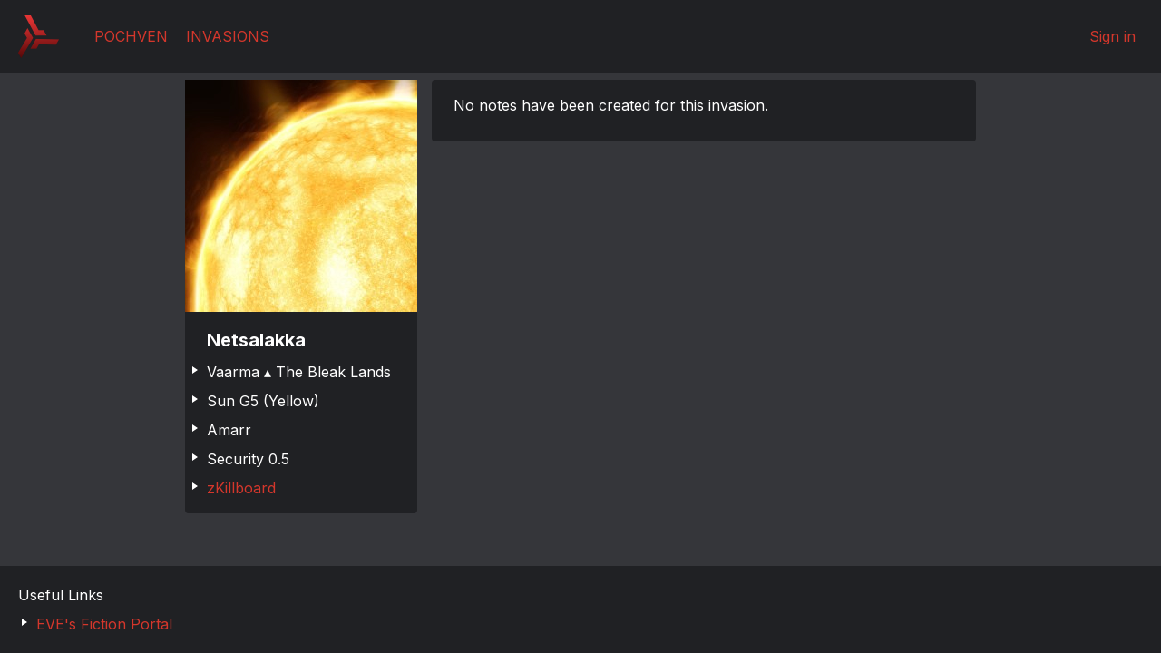

--- FILE ---
content_type: text/html; charset=utf-8
request_url: https://kybernaut.space/invasions/60
body_size: 1114
content:
<!DOCTYPE html><html><head><title>Netsalakka ▴ Kybernaut Clade</title><meta name="csrf-param" content="authenticity_token" />
<meta name="csrf-token" content="zZ3aD4A5IwpAXA5WJjLgkrlGHYGjUwA3Qhy+68swTP4UfYXUmEBwSN/AnGcddjXj5r+8iTZGHDZilivr96/biA==" /><meta content="width=device-width, initial-scale=1.0" name="viewport" /><meta content="summary_large_image" name="twitter:card" /><meta content="https://kybernaut.space" property="og:url" /><meta content="Kybernaut Clade" property="og:title" /><meta content="Glorification awaits those fit to join the flow of Vyraj." property="og:description" /><meta content="https://kybernaut.space/images/home.jpg" property="og:image" /><link rel="stylesheet" media="all" href="/packs/css/application-3af6b95b.css" data-turbolinks-track="reload" /><script src="/packs/js/application-eb2ed004576743e3791f.js" data-turbolinks-track="reload"></script><link href="https://fonts.googleapis.com/css2?family=Inter:wght@100;400;700&amp;display=swap" rel="stylesheet" /></head><body><header><a class="logo" href="/"><img src="/assets/triglavianCollective-98176c744a12dfffbffeeaf8d1758ee2b03852ee8a0b09c19d463f07b965d75e.png" /></a><nav><ul class="left"><li><a href="/pochven">Pochven</a></li><li><a href="/invasions">Invasions</a></li></ul><ul class="right"><li><a href="/signin">Sign in</a></li></ul></nav></header><main><div class="card card--invasion"><img src="https://images.evetech.net/types/6/render?size=256" /><div class="card__body"><h2>Netsalakka</h2><ul><li>Vaarma &#9652; The Bleak Lands</li><li>Sun G5 (Yellow)</li><li>Amarr</li><li>Security 0.5</li><li><a target="_blank" rel="noopener" href="https://zkillboard.com/system/30003073/">zKillboard</a></li></ul></div></div><div class="notes-list"><div class="card card--note"><div class="card__body"><p>No notes have been created for this invasion.</p></div></div></div></main><footer><div class="section"><h3>Useful Links</h3><ul><li><a target="_blank" rel="noopener" href="https://fiction.eveonline.com/">EVE&#39;s Fiction Portal</a></li></ul></div></footer></body></html>

--- FILE ---
content_type: text/css
request_url: https://kybernaut.space/packs/css/application-3af6b95b.css
body_size: 4982
content:
/*! normalize.css v8.0.1 | MIT License | github.com/necolas/normalize.css */html{line-height:1.15;-webkit-text-size-adjust:100%}main{display:block}h1{font-size:2em;margin:.67em 0}hr{box-sizing:content-box;height:0;overflow:visible}pre{font-family:monospace,monospace;font-size:1em}a{background-color:transparent}abbr[title]{border-bottom:none;text-decoration:underline;-webkit-text-decoration:underline dotted;text-decoration:underline dotted}b,strong{font-weight:bolder}code,kbd,samp{font-family:monospace,monospace;font-size:1em}small{font-size:80%}sub,sup{font-size:75%;line-height:0;position:relative;vertical-align:baseline}sub{bottom:-.25em}sup{top:-.5em}img{border-style:none}button,input,optgroup,select,textarea{font-family:inherit;font-size:100%;line-height:1.15;margin:0}button,input{overflow:visible}button,select{text-transform:none}[type=button],[type=reset],[type=submit],button{-webkit-appearance:button}[type=button]::-moz-focus-inner,[type=reset]::-moz-focus-inner,[type=submit]::-moz-focus-inner,button::-moz-focus-inner{border-style:none;padding:0}[type=button]:-moz-focusring,[type=reset]:-moz-focusring,[type=submit]:-moz-focusring,button:-moz-focusring{outline:1px dotted ButtonText}fieldset{padding:.35em .75em .625em}legend{box-sizing:border-box;color:inherit;display:table;max-width:100%;padding:0;white-space:normal}progress{vertical-align:baseline}textarea{overflow:auto}[type=checkbox],[type=radio]{box-sizing:border-box;padding:0}[type=number]::-webkit-inner-spin-button,[type=number]::-webkit-outer-spin-button{height:auto}[type=search]{-webkit-appearance:textfield;outline-offset:-2px}[type=search]::-webkit-search-decoration{-webkit-appearance:none}::-webkit-file-upload-button{-webkit-appearance:button;font:inherit}details{display:block}summary{display:list-item}[hidden],template{display:none}blockquote,dd,dl,figure,h1,h2,h3,h4,h5,h6,hr,p,pre{margin:0}button{background-color:transparent;background-image:none;padding:0}button:focus{outline:1px dotted;outline:5px auto -webkit-focus-ring-color}fieldset,ol,ul{margin:0;padding:0}ol,ul{list-style:none}html{font-family:system-ui,-apple-system,BlinkMacSystemFont,Segoe UI,Roboto,Helvetica Neue,Arial,Noto Sans,sans-serif,Apple Color Emoji,Segoe UI Emoji,Segoe UI Symbol,Noto Color Emoji;line-height:1.5}*,:after,:before{box-sizing:border-box;border:0 solid #e2e8f0}hr{border-top-width:1px}img{border-style:solid}textarea{resize:vertical}input::-moz-placeholder,textarea::-moz-placeholder{color:#a0aec0}input:-ms-input-placeholder,textarea:-ms-input-placeholder{color:#a0aec0}input::-ms-input-placeholder,textarea::-ms-input-placeholder{color:#a0aec0}input::placeholder,textarea::placeholder{color:#a0aec0}[role=button],button{cursor:pointer}table{border-collapse:collapse}h1,h2,h3,h4,h5,h6{font-size:inherit;font-weight:inherit}a{color:inherit;text-decoration:inherit}button,input,optgroup,select,textarea{padding:0;line-height:inherit;color:inherit}code,kbd,pre,samp{font-family:Menlo,Monaco,Consolas,Liberation Mono,Courier New,monospace}audio,canvas,embed,iframe,img,object,svg,video{display:block;vertical-align:middle}img,video{max-width:100%;height:auto}.container{width:100%}@media (min-width:640px){.container{max-width:640px}}@media (min-width:768px){.container{max-width:768px}}@media (min-width:1024px){.container{max-width:1024px}}@media (min-width:1280px){.container{max-width:1280px}}.inline{display:inline}@font-face{font-family:Triglavian;src:url(/fonts/Triglavian.eot?#iefix) format("embedded-opentype"),url(/fonts/Triglavian.woff) format("woff"),url(/fonts/Triglavian.ttf) format("truetype"),url(/fonts/Triglavian.svg#Triglavian) format("svg");font-weight:400;font-style:normal}body{font-family:Inter,sans-serif;background-color:#202124;margin:0;padding:0;min-height:100vh;display:grid;grid-template-rows:auto 1fr auto}body>header{color:#fff;padding:.5rem;display:flex}body>header .logo{width:64px;margin-right:2rem}body>header nav{flex-grow:1;justify-content:space-between}body>header nav,body>header nav ul{display:flex;flex-wrap:wrap;align-items:center}body>header nav ul li{margin-right:1.25rem}body>header nav ul li a{display:flex;align-items:center}body>header nav ul li a img{margin-right:.5rem}body>header nav ul.left a{text-transform:uppercase}body>main{background-color:#35363a;display:flex;flex-wrap:wrap;justify-content:center;align-items:center;padding-bottom:2.5rem}body>footer{display:flex;padding:1.25rem;--text-opacity:1;color:#fff;color:rgba(255,255,255,var(--text-opacity));justify-content:space-between;position:relative}body>footer ul{padding-left:1.25rem}body>footer ul li:before{content:"";border-color:transparent #fff;border-style:solid;border-width:.25rem 0 .25rem .35rem;display:block;height:0;width:0;left:-1rem;top:.9rem;position:relative}.flash{display:block;text-align:center;margin-bottom:.75em;padding:.75em;width:100%;align-self:flex-start}.flash a{text-decoration:underline}.flash--alert{background-color:#fff6bf;color:#66624c}.flash--alert a{color:#4d4a39}.flash--alert a:focus,.flash--alert a:hover{color:#1a1913}.flash--error{background-color:#fbe3e4;color:#645b5b}.flash--error a{color:#4b4444}.flash--error a:focus,.flash--error a:hover{color:#191717}.flash--notice{background-color:#e5edf8;color:#5c5f63}.flash--notice a{color:#45474a}.flash--notice a:focus,.flash--notice a:hover{color:#171819}.flash--success{background-color:#e6efc2;color:#5c604e}.flash--success a{color:#45483a}.flash--success a:focus,.flash--success a:hover{color:#171813}p{margin-bottom:.75rem}.logo-box{padding:2rem;background-color:rgba(0,0,0,.7);box-shadow:0 0 5px 0 #d1352a;border-radius:1rem;z-index:1;width:80ch}.logo-box p{color:#fff;font-family:Triglavian;line-height:2;letter-spacing:.025em;font-size:1.25rem}.logo-box p:hover{font-family:Courier New,Courier,monospace}.logo-box .logo{max-width:100%}.character_list,.role_list{flex-basis:100%;display:flex;justify-content:center;flex-wrap:wrap}.btn{font-weight:700;padding:.5rem 1rem;border-radius:.25rem;cursor:pointer;display:inline-block}.btn--primary{--text-opacity:1;color:#fff;color:rgba(255,255,255,var(--text-opacity));background-color:#af353a}.btn--primary:hover{--bg-opacity:1;background-color:#9b2c2c;background-color:rgba(155,44,44,var(--bg-opacity))}.btn--active{--bg-opacity:1;background-color:#742a2a;background-color:rgba(116,42,42,var(--bg-opacity));--text-opacity:1;color:#fff;color:rgba(255,255,255,var(--text-opacity))}a{color:#d4372c}.card{--text-opacity:1;color:#fff;color:rgba(255,255,255,var(--text-opacity));border-radius:.25rem;margin:.5rem;display:flex;flex-direction:column;justify-content:space-between;background-color:#202124;min-width:15rem}.card h2{font-weight:700;font-size:1.25rem;margin-bottom:.5rem}.card img{width:100%}.card__body{padding:1rem 1.5rem;flex-grow:1}.card__body p{font-size:1rem}.card__actions{border-top-width:1px;padding:1rem 1.5rem}.card--invasion{max-width:256px;align-self:flex-start}.card--invasion .card__body h2{margin-bottom:0}.card--invasion .card__body .status{--text-opacity:1;color:#667eea;color:rgba(102,126,234,var(--text-opacity))}.card--invasion .card__body ul li:before{content:"";border-color:transparent #fff;border-style:solid;border-width:.25rem 0 .25rem .35rem;display:block;height:0;width:0;left:-1rem;top:.9rem;position:relative}.card--invasion--horizontal{max-width:inherit;width:100vw;margin-left:0;margin-right:0}.card--invasion--horizontal .card__body{display:flex;justify-content:space-between;padding:.75rem;flex-wrap:wrap}.card--invasion--horizontal .card__body .img-block{flex:none;position:relative;width:150px;height:150px}.card--invasion--horizontal .card__body .img-block .sun-type{position:absolute;left:0;bottom:0;font-size:.75rem;padding:.5rem;background-color:rgba(0,0,0,.7);width:100%;text-align:center}.card--invasion--horizontal .card__body .info-block{text-align:right;flex-grow:1}.card--invasion--horizontal .card__body h2{margin-bottom:0;font-size:1.875rem;font-weight:200;letter-spacing:-.025em;line-height:1}.card--invasion--horizontal .card__body .location{font-size:.875rem}.card--invasion--horizontal .card__body .status{--text-opacity:1;color:#667eea;color:rgba(102,126,234,var(--text-opacity))}.card--invasion--horizontal .card__body .security{font-size:1.5rem}.card--invasion--horizontal .card__body .security .empire-logo{height:32px;display:inline;fill:#fff}.card--invasion--horizontal .card__body .security .empire-logo--amarr{width:46px}.card--invasion--horizontal .card__body .security .empire-logo--caldari{width:32px}.card--invasion--horizontal .card__body .security .empire-logo--gallente{width:23px}.card--invasion--horizontal .card__body .security .empire-logo--minmatar{width:32px}.card--invasion--horizontal .card__body .security .strike{text-decoration:line-through}.card--invasion--horizontal .card__body .security--1-0{color:#2fefef}.card--invasion--horizontal .card__body .security--0-9{color:#48f0c0}.card--invasion--horizontal .card__body .security--0-8{color:#00ef47}.card--invasion--horizontal .card__body .security--0-7{color:#00f000}.card--invasion--horizontal .card__body .security--0-6{color:#8fef2f}.card--invasion--horizontal .card__body .security--0-5{color:#efef00}.card--invasion--horizontal .card__body .security--0-4{color:#d77700}.card--invasion--horizontal .card__body .security--0-3{color:#f06000}.card--invasion--horizontal .card__body .security--0-2{color:#f04800}.card--invasion--horizontal .card__body .security--0-1{color:#d73000}.card--invasion--horizontal .card__body .security--0-0,.card--invasion--horizontal .card__body .security---0-1,.card--invasion--horizontal .card__body .security---0-2,.card--invasion--horizontal .card__body .security---0-3,.card--invasion--horizontal .card__body .security---0-4,.card--invasion--horizontal .card__body .security---0-5,.card--invasion--horizontal .card__body .security---0-6,.card--invasion--horizontal .card__body .security---0-7,.card--invasion--horizontal .card__body .security---0-8,.card--invasion--horizontal .card__body .security---0-9,.card--invasion--horizontal .card__body .security---1-0{color:#f00000}.card--invasion--horizontal .card__actions{margin:.5rem;display:flex;justify-content:space-between;border-style:none;border-radius:.25rem;padding:.25rem .5rem;background-color:rgba(0,0,0,.1)}@media (min-width:640px){.card--invasion--horizontal{width:400px;margin-left:.5rem;margin-right:.5rem}.card--invasion--horizontal .card__body{flex-wrap:nowrap}.card--invasion--horizontal .card__body h2{font-size:2.25rem}.card--invasion--horizontal .card__body .location{font-size:1rem}}.card--minmatar{background:linear-gradient(135deg,#000,#653834)}.card--gallente{background:linear-gradient(135deg,#000,#366565)}.card--caldari{background:linear-gradient(135deg,#000,#4a6c7f)}.card--amarr{background:linear-gradient(135deg,#000,#7f6c50)}.card--note{width:60ch}.card--character{max-width:256px}.card--role{max-width:30ch}.card--role .requirements{font-size:.875rem;--text-opacity:1;color:#718096;color:rgba(113,128,150,var(--text-opacity))}.card--role .requirements ul li:before{content:"";border-color:transparent #718096;border-style:solid;border-width:.25rem 0 .25rem .35rem;display:block;height:0;width:0;left:-1rem;top:.9rem;position:relative}table{table-layout:auto}table tfoot td,table tfoot th,table thead td,table thead th{padding:.5rem 1rem}table tbody tr:nth-child(2n){background-color:#36373a}table tbody td,table tbody th{border-width:1px;padding:.5rem 1rem}table tbody td.reserve,table tbody th.reserve{--bg-opacity:1;background-color:#2f855a;background-color:rgba(47,133,90,var(--bg-opacity))}table tbody td.deployed,table tbody th.deployed{--bg-opacity:1;background-color:#c05621;background-color:rgba(192,86,33,var(--bg-opacity))}table tbody td.decommissioned,table tbody th.decommissioned{--bg-opacity:1;background-color:#c53030;background-color:rgba(197,48,48,var(--bg-opacity))}table td.number,table th.number{text-align:right}.simple_form .input.field_with_errors{--text-opacity:1;color:#fc8181;color:rgba(252,129,129,var(--text-opacity))}.simple_form .input.text textarea{width:100%;height:5rem;border-width:1px;--border-opacity:1;border-color:#cbd5e0;border-color:rgba(203,213,224,var(--border-opacity));--bg-opacity:1;background-color:#2d3748;background-color:rgba(45,55,72,var(--bg-opacity));padding:.25rem}.simple_form .input.check_boxes>label,.simple_form .input.decimal>label,.simple_form .input.integer>label,.simple_form .input.radio_buttons>label,.simple_form .input.select>label,.simple_form .input.string>label,.simple_form .input.text>label{display:block}.simple_form .input.decimal input,.simple_form .input.integer input,.simple_form .input.select select,.simple_form .input.string input{border-width:1px;--border-opacity:1;border-color:#cbd5e0;border-color:rgba(203,213,224,var(--border-opacity));--bg-opacity:1;background-color:#2d3748;background-color:rgba(45,55,72,var(--bg-opacity));padding:.25rem;width:100%}.simple_form .input.boolean input,.simple_form .input.check_boxes input,.simple_form .input.radio_buttons input{margin-right:.5rem}.simple_form .input.check_boxes span.checkbox,.simple_form .input.check_boxes span.radio,.simple_form .input.radio_buttons span.checkbox,.simple_form .input.radio_buttons span.radio{margin-right:.75rem}.simple_form .field_with_hint .hint{--text-opacity:1;color:#718096;color:rgba(113,128,150,var(--text-opacity));display:block;font-size:.875rem}.invasions{flex-basis:100%;align-self:flex-start}.invasions__filters ul{display:flex;justify-content:center;flex-wrap:wrap}.invasions__filters ul li{padding:.5rem;text-align:center;flex-basis:100%}.invasions__actions{display:flex;justify-content:center;padding:.1rem}.invasions .status-group{flex-basis:100%}.invasions .status-group>h2{padding:.5rem 1.5rem;border-bottom-width:1px;margin-top:.25rem;margin-bottom:.25rem;--text-opacity:1;color:#fff;color:rgba(255,255,255,var(--text-opacity));text-transform:uppercase;letter-spacing:.05em}.invasions .status-group .card-list{padding-left:0;padding-right:0;display:flex;flex-wrap:wrap}@media (min-width:640px){.invasions .status-group .card-list{padding-left:1.5rem;padding-right:1.5rem}.invasions__filters ul li{flex-basis:auto}}.notes-list{align-self:flex-start}.notes-list p.details{font-size:.875rem;--text-opacity:1;color:#718096;color:rgba(113,128,150,var(--text-opacity))}.fleet-history{align-self:flex-start}.hidden{display:none}.card__body.fleet_info{padding:0;margin:.5rem}.card__body.fleet_info ul{list-style-type:none;margin:0;width:100%}.card__body.fleet_info .deployment{background-color:rgba(0,0,0,.1);padding:.5rem;border-radius:.25rem;display:flex;justify-content:space-between;align-items:center}.card__body.fleet_info .deployment__actions,.card__body.fleet_info .deployment__details{font-size:.875rem}.card__body.fleet_info .deployment__actions .btn{padding:.25rem .5rem}#error_explanation{--bg-opacity:1;background-color:#f56565;background-color:rgba(245,101,101,var(--bg-opacity));padding:.5rem}.fleet-cards{display:flex;align-items:flex-start}.fleet-cards h1{font-size:1.25rem;font-weight:700;border-bottom-width:1px}.fleet-cards ul li{margin-top:.25rem;margin-bottom:.25rem}.stats{flex-basis:100%;display:flex;justify-content:center;align-items:flex-start}.wrap-collabsible{margin-bottom:.5rem}.wrap-collabsible input[type=checkbox]{display:none}.wrap-collabsible .lbl-toggle{display:flex;justify-content:space-between;align-items:center;font-weight:700;border-radius:.25rem;border-width:1px;cursor:pointer;border-color:#d4372c;transition:all .25s ease-out}.wrap-collabsible .lbl-toggle .btn--primary{border-radius:0}.wrap-collabsible .lbl-toggle .character_name{padding:.25rem .5rem}.wrap-collabsible .lbl-toggle:hover{color:#af353a}.wrap-collabsible .collapsible-content{max-height:0;overflow:hidden;transition:max-height .25s ease-in-out}.wrap-collabsible .collapsible-content .content-inner{background-color:rgba(212,55,44,.1);border-bottom-right-radius:.25rem;border-bottom-left-radius:.25rem;border-left-width:1px;border-right-width:1px;border-bottom-width:1px;padding:.25rem .5rem;border-color:#d4372c}.wrap-collabsible .collapsible-content .content-inner .fit p{font-size:.875rem}.wrap-collabsible .toggle:checked+.lbl-toggle+.collapsible-content{max-height:100vh;overflow-y:auto}.wrap-collabsible .toggle:checked+.lbl-toggle{border-bottom-right-radius:0;border-bottom-left-radius:0}.lighter{font-weight:200}.pochven__links ul{display:flex;flex-wrap:wrap;justify-content:center}.pochven__links ul li{margin:.5rem}.pochven .card-list{padding-left:0;padding-right:0;display:flex;flex-wrap:wrap;justify-content:center}.pochven .card-list#map .card{align-self:flex-start}.pochven .card{max-width:50ch}.pochven .card--full-size{flex-basis:100%;max-width:102ch}.pochven .card h3,.pochven .card strong{color:#d4372c}.pochven .card ul{padding-left:1.25rem}.pochven .card ul li:before{content:"";border-color:transparent #d4372c;border-style:solid;border-width:.25rem 0 .25rem .35rem;display:block;height:0;width:0;left:-1rem;top:.9rem;position:relative}:root{--balloon-border-radius:2px;--balloon-color:rgba(16,16,16,0.95);--balloon-text-color:#fff;--balloon-font-size:12px;--balloon-move:4px}button[aria-label][data-balloon-pos]{overflow:visible}[aria-label][data-balloon-pos]{position:relative;cursor:pointer}[aria-label][data-balloon-pos]:after{text-indent:0;font-family:-apple-system,BlinkMacSystemFont,Segoe UI,Roboto,Oxygen,Ubuntu,Cantarell,Open Sans,Helvetica Neue,sans-serif;font-weight:400;font-style:normal;text-shadow:none;font-size:12px;font-size:var(--balloon-font-size);background:rgba(16,16,16,.95);background:var(--balloon-color);color:#fff;color:var(--balloon-text-color);border-radius:2px;border-radius:var(--balloon-border-radius);content:attr(aria-label);padding:.5em 1em;white-space:nowrap}[aria-label][data-balloon-pos]:after,[aria-label][data-balloon-pos]:before{opacity:0;pointer-events:none;transition:all .18s ease-out .18s;position:absolute;z-index:10}[aria-label][data-balloon-pos]:before{width:0;height:0;border:5px solid transparent;border-top:5px solid var(--balloon-color);content:""}[aria-label][data-balloon-pos]:hover:after,[aria-label][data-balloon-pos]:hover:before,[aria-label][data-balloon-pos]:not([data-balloon-nofocus]):focus:after,[aria-label][data-balloon-pos]:not([data-balloon-nofocus]):focus:before,[aria-label][data-balloon-pos][data-balloon-visible]:after,[aria-label][data-balloon-pos][data-balloon-visible]:before{opacity:1;pointer-events:none}[aria-label][data-balloon-pos].font-awesome:after{font-family:FontAwesome,-apple-system,BlinkMacSystemFont,Segoe UI,Roboto,Oxygen,Ubuntu,Cantarell,Open Sans,Helvetica Neue,sans-serif}[aria-label][data-balloon-pos][data-balloon-break]:after{white-space:pre}[aria-label][data-balloon-pos][data-balloon-break][data-balloon-length]:after{white-space:pre-line;word-break:break-word}[aria-label][data-balloon-pos][data-balloon-blunt]:after,[aria-label][data-balloon-pos][data-balloon-blunt]:before{transition:none}[aria-label][data-balloon-pos][data-balloon-pos=up]:after{margin-bottom:10px}[aria-label][data-balloon-pos][data-balloon-pos=up]:after,[aria-label][data-balloon-pos][data-balloon-pos=up]:before{bottom:100%;left:50%;transform:translate(-50%,4px);transform:translate(-50%,var(--balloon-move));transform-origin:top}[aria-label][data-balloon-pos][data-balloon-pos=up]:hover:after,[aria-label][data-balloon-pos][data-balloon-pos=up]:hover:before,[aria-label][data-balloon-pos][data-balloon-pos=up][data-balloon-visible]:after,[aria-label][data-balloon-pos][data-balloon-pos=up][data-balloon-visible]:before{transform:translate(-50%)}[aria-label][data-balloon-pos][data-balloon-pos=up-left]:after{bottom:100%;left:0;margin-bottom:10px;transform:translateY(4px);transform:translateY(var(--balloon-move));transform-origin:top}[aria-label][data-balloon-pos][data-balloon-pos=up-left]:before{bottom:100%;left:5px;transform:translateY(4px);transform:translateY(var(--balloon-move));transform-origin:top}[aria-label][data-balloon-pos][data-balloon-pos=up-left]:hover:after,[aria-label][data-balloon-pos][data-balloon-pos=up-left]:hover:before,[aria-label][data-balloon-pos][data-balloon-pos=up-left][data-balloon-visible]:after,[aria-label][data-balloon-pos][data-balloon-pos=up-left][data-balloon-visible]:before{transform:translate(0)}[aria-label][data-balloon-pos][data-balloon-pos=up-right]:after{bottom:100%;right:0;margin-bottom:10px;transform:translateY(4px);transform:translateY(var(--balloon-move));transform-origin:top}[aria-label][data-balloon-pos][data-balloon-pos=up-right]:before{bottom:100%;right:5px;transform:translateY(4px);transform:translateY(var(--balloon-move));transform-origin:top}[aria-label][data-balloon-pos][data-balloon-pos=up-right]:hover:after,[aria-label][data-balloon-pos][data-balloon-pos=up-right]:hover:before,[aria-label][data-balloon-pos][data-balloon-pos=up-right][data-balloon-visible]:after,[aria-label][data-balloon-pos][data-balloon-pos=up-right][data-balloon-visible]:before{transform:translate(0)}[aria-label][data-balloon-pos][data-balloon-pos=down]:after{left:50%;margin-top:10px;top:100%;transform:translate(-50%,-4px);transform:translate(-50%,calc(var(--balloon-move)*-1))}[aria-label][data-balloon-pos][data-balloon-pos=down]:before{width:0;height:0;border:5px solid transparent;border-bottom:5px solid var(--balloon-color);left:50%;top:100%;transform:translate(-50%,-4px);transform:translate(-50%,calc(var(--balloon-move)*-1))}[aria-label][data-balloon-pos][data-balloon-pos=down]:hover:after,[aria-label][data-balloon-pos][data-balloon-pos=down]:hover:before,[aria-label][data-balloon-pos][data-balloon-pos=down][data-balloon-visible]:after,[aria-label][data-balloon-pos][data-balloon-pos=down][data-balloon-visible]:before{transform:translate(-50%)}[aria-label][data-balloon-pos][data-balloon-pos=down-left]:after{left:0;margin-top:10px;top:100%;transform:translateY(-4px);transform:translateY(calc(var(--balloon-move)*-1))}[aria-label][data-balloon-pos][data-balloon-pos=down-left]:before{width:0;height:0;border:5px solid transparent;border-bottom:5px solid var(--balloon-color);left:5px;top:100%;transform:translateY(-4px);transform:translateY(calc(var(--balloon-move)*-1))}[aria-label][data-balloon-pos][data-balloon-pos=down-left]:hover:after,[aria-label][data-balloon-pos][data-balloon-pos=down-left]:hover:before,[aria-label][data-balloon-pos][data-balloon-pos=down-left][data-balloon-visible]:after,[aria-label][data-balloon-pos][data-balloon-pos=down-left][data-balloon-visible]:before{transform:translate(0)}[aria-label][data-balloon-pos][data-balloon-pos=down-right]:after{right:0;margin-top:10px;top:100%;transform:translateY(-4px);transform:translateY(calc(var(--balloon-move)*-1))}[aria-label][data-balloon-pos][data-balloon-pos=down-right]:before{width:0;height:0;border:5px solid transparent;border-bottom:5px solid var(--balloon-color);right:5px;top:100%;transform:translateY(-4px);transform:translateY(calc(var(--balloon-move)*-1))}[aria-label][data-balloon-pos][data-balloon-pos=down-right]:hover:after,[aria-label][data-balloon-pos][data-balloon-pos=down-right]:hover:before,[aria-label][data-balloon-pos][data-balloon-pos=down-right][data-balloon-visible]:after,[aria-label][data-balloon-pos][data-balloon-pos=down-right][data-balloon-visible]:before{transform:translate(0)}[aria-label][data-balloon-pos][data-balloon-pos=left]:after{margin-right:10px;right:100%;top:50%;transform:translate(4px,-50%);transform:translate(var(--balloon-move),-50%)}[aria-label][data-balloon-pos][data-balloon-pos=left]:before{width:0;height:0;border:5px solid transparent;border-left:5px solid var(--balloon-color);right:100%;top:50%;transform:translate(4px,-50%);transform:translate(var(--balloon-move),-50%)}[aria-label][data-balloon-pos][data-balloon-pos=left]:hover:after,[aria-label][data-balloon-pos][data-balloon-pos=left]:hover:before,[aria-label][data-balloon-pos][data-balloon-pos=left][data-balloon-visible]:after,[aria-label][data-balloon-pos][data-balloon-pos=left][data-balloon-visible]:before{transform:translateY(-50%)}[aria-label][data-balloon-pos][data-balloon-pos=right]:after{left:100%;margin-left:10px;top:50%;transform:translate(-4px,-50%);transform:translate(calc(var(--balloon-move)*-1),-50%)}[aria-label][data-balloon-pos][data-balloon-pos=right]:before{width:0;height:0;border:5px solid transparent;border-right:5px solid var(--balloon-color);left:100%;top:50%;transform:translate(-4px,-50%);transform:translate(calc(var(--balloon-move)*-1),-50%)}[aria-label][data-balloon-pos][data-balloon-pos=right]:hover:after,[aria-label][data-balloon-pos][data-balloon-pos=right]:hover:before,[aria-label][data-balloon-pos][data-balloon-pos=right][data-balloon-visible]:after,[aria-label][data-balloon-pos][data-balloon-pos=right][data-balloon-visible]:before{transform:translateY(-50%)}[aria-label][data-balloon-pos][data-balloon-length=small]:after{white-space:normal;width:80px}[aria-label][data-balloon-pos][data-balloon-length=medium]:after{white-space:normal;width:150px}[aria-label][data-balloon-pos][data-balloon-length=large]:after{white-space:normal;width:260px}[aria-label][data-balloon-pos][data-balloon-length=xlarge]:after{white-space:normal;width:380px}@media screen and (max-width:768px){[aria-label][data-balloon-pos][data-balloon-length=xlarge]:after{white-space:normal;width:90vw}}[aria-label][data-balloon-pos][data-balloon-length=fit]:after{white-space:normal;width:100%}